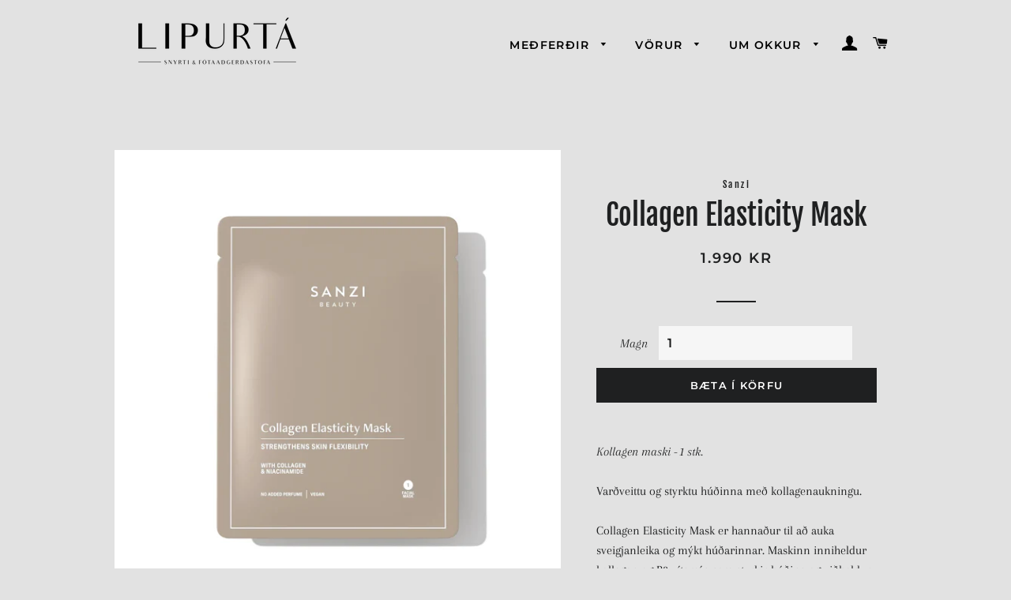

--- FILE ---
content_type: text/html; charset=utf-8
request_url: https://www.lipurta.is/products/collagen-elasticity-mask
body_size: 18185
content:
<!doctype html>
<html class="no-js" lang="is">
<head>

  <!-- Basic page needs ================================================== -->
  <meta charset="utf-8">
  <meta http-equiv="X-UA-Compatible" content="IE=edge,chrome=1">

  
    <link rel="shortcut icon" href="//www.lipurta.is/cdn/shop/files/LIPURTAI__LOGO002_32x32.png?v=1644859026" type="image/png" />
  

  <!-- Title and description ================================================== -->
  <title>
  Collagen Elasticity Mask &ndash; lipurtaa
  </title>

  
  <meta name="description" content="Kollagen maski - 1 stk. Varðveittu og styrktu húðinna með kollagenaukningu. Collagen Elasticity Mask er hannaður til að auka sveigjanleika og mýkt húðarinnar. Maskinn inniheldur kollagen og B3 vítamín sem styrkir húðina og viðheldur unglegu útliti. Collagen Elasticity Mask er einnig ríkur af vítamínum og andoxunarefnum">
  

  <!-- Helpers ================================================== -->
  <!-- /snippets/social-meta-tags.liquid -->




<meta property="og:site_name" content="lipurtaa">
<meta property="og:url" content="https://www.lipurta.is/products/collagen-elasticity-mask">
<meta property="og:title" content="Collagen Elasticity Mask">
<meta property="og:type" content="product">
<meta property="og:description" content="Kollagen maski - 1 stk. Varðveittu og styrktu húðinna með kollagenaukningu. Collagen Elasticity Mask er hannaður til að auka sveigjanleika og mýkt húðarinnar. Maskinn inniheldur kollagen og B3 vítamín sem styrkir húðina og viðheldur unglegu útliti. Collagen Elasticity Mask er einnig ríkur af vítamínum og andoxunarefnum">

  <meta property="og:price:amount" content="1,990">
  <meta property="og:price:currency" content="ISK">

<meta property="og:image" content="http://www.lipurta.is/cdn/shop/files/COLLAGEN_ELASTICITY_MASK_jpg_1200x1200.webp?v=1769117047"><meta property="og:image" content="http://www.lipurta.is/cdn/shop/files/Screenshot2022-05-19at13.27.17_1200x1200.png?v=1769117047">
<meta property="og:image:secure_url" content="https://www.lipurta.is/cdn/shop/files/COLLAGEN_ELASTICITY_MASK_jpg_1200x1200.webp?v=1769117047"><meta property="og:image:secure_url" content="https://www.lipurta.is/cdn/shop/files/Screenshot2022-05-19at13.27.17_1200x1200.png?v=1769117047">


<meta name="twitter:card" content="summary_large_image">
<meta name="twitter:title" content="Collagen Elasticity Mask">
<meta name="twitter:description" content="Kollagen maski - 1 stk. Varðveittu og styrktu húðinna með kollagenaukningu. Collagen Elasticity Mask er hannaður til að auka sveigjanleika og mýkt húðarinnar. Maskinn inniheldur kollagen og B3 vítamín sem styrkir húðina og viðheldur unglegu útliti. Collagen Elasticity Mask er einnig ríkur af vítamínum og andoxunarefnum">

  <link rel="canonical" href="https://www.lipurta.is/products/collagen-elasticity-mask">
  <meta name="viewport" content="width=device-width,initial-scale=1,shrink-to-fit=no">
  <meta name="theme-color" content="#1f2021">
  <style data-shopify>
  :root {
    --color-body-text: #1f2021;
    --color-body: #e2e2e2;
  }
</style>


  <!-- CSS ================================================== -->
  <link href="//www.lipurta.is/cdn/shop/t/3/assets/timber.scss.css?v=9621718221358288171762516896" rel="stylesheet" type="text/css" media="all" />
  <link href="//www.lipurta.is/cdn/shop/t/3/assets/theme.scss.css?v=18043796246313409671762516896" rel="stylesheet" type="text/css" media="all" />

  <!-- Sections ================================================== -->
  <script>
    window.theme = window.theme || {};
    theme.strings = {
      zoomClose: "",
      zoomPrev: "",
      zoomNext: "",
      moneyFormat: "{{amount_no_decimals}} kr",
      addressError: "",
      addressNoResults: "",
      addressQueryLimit: "",
      authError: "",
      cartEmpty: "Karfan þín er tóm",
      cartCookie: "",
      cartSavings: "",
      productSlideLabel: ""
    };
    theme.settings = {
      cartType: "page",
      gridType: null
    };</script>

  <script src="//www.lipurta.is/cdn/shop/t/3/assets/jquery-2.2.3.min.js?v=58211863146907186831644268000" type="text/javascript"></script>

  <script src="//www.lipurta.is/cdn/shop/t/3/assets/lazysizes.min.js?v=155223123402716617051644268000" async="async"></script>

  <script src="//www.lipurta.is/cdn/shop/t/3/assets/theme.js?v=65529078462347578181649508247" defer="defer"></script>

  <!-- Header hook for plugins ================================================== -->
  <script>window.performance && window.performance.mark && window.performance.mark('shopify.content_for_header.start');</script><meta id="shopify-digital-wallet" name="shopify-digital-wallet" content="/62666440959/digital_wallets/dialog">
<link rel="alternate" type="application/json+oembed" href="https://www.lipurta.is/products/collagen-elasticity-mask.oembed">
<script async="async" src="/checkouts/internal/preloads.js?locale=is-IS"></script>
<script id="shopify-features" type="application/json">{"accessToken":"a6339ba19d1a61ccdf1096491138a197","betas":["rich-media-storefront-analytics"],"domain":"www.lipurta.is","predictiveSearch":true,"shopId":62666440959,"locale":"en"}</script>
<script>var Shopify = Shopify || {};
Shopify.shop = "lipurtaa.myshopify.com";
Shopify.locale = "is";
Shopify.currency = {"active":"ISK","rate":"1.0"};
Shopify.country = "IS";
Shopify.theme = {"name":"Brooklyn","id":130703098111,"schema_name":"Brooklyn","schema_version":"17.7.1","theme_store_id":730,"role":"main"};
Shopify.theme.handle = "null";
Shopify.theme.style = {"id":null,"handle":null};
Shopify.cdnHost = "www.lipurta.is/cdn";
Shopify.routes = Shopify.routes || {};
Shopify.routes.root = "/";</script>
<script type="module">!function(o){(o.Shopify=o.Shopify||{}).modules=!0}(window);</script>
<script>!function(o){function n(){var o=[];function n(){o.push(Array.prototype.slice.apply(arguments))}return n.q=o,n}var t=o.Shopify=o.Shopify||{};t.loadFeatures=n(),t.autoloadFeatures=n()}(window);</script>
<script id="shop-js-analytics" type="application/json">{"pageType":"product"}</script>
<script defer="defer" async type="module" src="//www.lipurta.is/cdn/shopifycloud/shop-js/modules/v2/client.init-shop-cart-sync_BN7fPSNr.en.esm.js"></script>
<script defer="defer" async type="module" src="//www.lipurta.is/cdn/shopifycloud/shop-js/modules/v2/chunk.common_Cbph3Kss.esm.js"></script>
<script defer="defer" async type="module" src="//www.lipurta.is/cdn/shopifycloud/shop-js/modules/v2/chunk.modal_DKumMAJ1.esm.js"></script>
<script type="module">
  await import("//www.lipurta.is/cdn/shopifycloud/shop-js/modules/v2/client.init-shop-cart-sync_BN7fPSNr.en.esm.js");
await import("//www.lipurta.is/cdn/shopifycloud/shop-js/modules/v2/chunk.common_Cbph3Kss.esm.js");
await import("//www.lipurta.is/cdn/shopifycloud/shop-js/modules/v2/chunk.modal_DKumMAJ1.esm.js");

  window.Shopify.SignInWithShop?.initShopCartSync?.({"fedCMEnabled":true,"windoidEnabled":true});

</script>
<script>(function() {
  var isLoaded = false;
  function asyncLoad() {
    if (isLoaded) return;
    isLoaded = true;
    var urls = ["\/\/cdn.shopify.com\/proxy\/d5aadc506deb2cfc341e8bbe7f4c13c8cae8269ff677af7b741ea108e76cefc0\/bucket.useifsapp.com\/theme-files-min\/js\/ifs-script-tag-min.js?v=2\u0026shop=lipurtaa.myshopify.com\u0026sp-cache-control=cHVibGljLCBtYXgtYWdlPTkwMA"];
    for (var i = 0; i < urls.length; i++) {
      var s = document.createElement('script');
      s.type = 'text/javascript';
      s.async = true;
      s.src = urls[i];
      var x = document.getElementsByTagName('script')[0];
      x.parentNode.insertBefore(s, x);
    }
  };
  if(window.attachEvent) {
    window.attachEvent('onload', asyncLoad);
  } else {
    window.addEventListener('load', asyncLoad, false);
  }
})();</script>
<script id="__st">var __st={"a":62666440959,"offset":0,"reqid":"cd876f9a-1c1e-43af-81ad-cb5badab6adf-1769731497","pageurl":"www.lipurta.is\/products\/collagen-elasticity-mask","u":"9f0e6b365b95","p":"product","rtyp":"product","rid":9346711945471};</script>
<script>window.ShopifyPaypalV4VisibilityTracking = true;</script>
<script id="captcha-bootstrap">!function(){'use strict';const t='contact',e='account',n='new_comment',o=[[t,t],['blogs',n],['comments',n],[t,'customer']],c=[[e,'customer_login'],[e,'guest_login'],[e,'recover_customer_password'],[e,'create_customer']],r=t=>t.map((([t,e])=>`form[action*='/${t}']:not([data-nocaptcha='true']) input[name='form_type'][value='${e}']`)).join(','),a=t=>()=>t?[...document.querySelectorAll(t)].map((t=>t.form)):[];function s(){const t=[...o],e=r(t);return a(e)}const i='password',u='form_key',d=['recaptcha-v3-token','g-recaptcha-response','h-captcha-response',i],f=()=>{try{return window.sessionStorage}catch{return}},m='__shopify_v',_=t=>t.elements[u];function p(t,e,n=!1){try{const o=window.sessionStorage,c=JSON.parse(o.getItem(e)),{data:r}=function(t){const{data:e,action:n}=t;return t[m]||n?{data:e,action:n}:{data:t,action:n}}(c);for(const[e,n]of Object.entries(r))t.elements[e]&&(t.elements[e].value=n);n&&o.removeItem(e)}catch(o){console.error('form repopulation failed',{error:o})}}const l='form_type',E='cptcha';function T(t){t.dataset[E]=!0}const w=window,h=w.document,L='Shopify',v='ce_forms',y='captcha';let A=!1;((t,e)=>{const n=(g='f06e6c50-85a8-45c8-87d0-21a2b65856fe',I='https://cdn.shopify.com/shopifycloud/storefront-forms-hcaptcha/ce_storefront_forms_captcha_hcaptcha.v1.5.2.iife.js',D={infoText:'Protected by hCaptcha',privacyText:'Privacy',termsText:'Terms'},(t,e,n)=>{const o=w[L][v],c=o.bindForm;if(c)return c(t,g,e,D).then(n);var r;o.q.push([[t,g,e,D],n]),r=I,A||(h.body.append(Object.assign(h.createElement('script'),{id:'captcha-provider',async:!0,src:r})),A=!0)});var g,I,D;w[L]=w[L]||{},w[L][v]=w[L][v]||{},w[L][v].q=[],w[L][y]=w[L][y]||{},w[L][y].protect=function(t,e){n(t,void 0,e),T(t)},Object.freeze(w[L][y]),function(t,e,n,w,h,L){const[v,y,A,g]=function(t,e,n){const i=e?o:[],u=t?c:[],d=[...i,...u],f=r(d),m=r(i),_=r(d.filter((([t,e])=>n.includes(e))));return[a(f),a(m),a(_),s()]}(w,h,L),I=t=>{const e=t.target;return e instanceof HTMLFormElement?e:e&&e.form},D=t=>v().includes(t);t.addEventListener('submit',(t=>{const e=I(t);if(!e)return;const n=D(e)&&!e.dataset.hcaptchaBound&&!e.dataset.recaptchaBound,o=_(e),c=g().includes(e)&&(!o||!o.value);(n||c)&&t.preventDefault(),c&&!n&&(function(t){try{if(!f())return;!function(t){const e=f();if(!e)return;const n=_(t);if(!n)return;const o=n.value;o&&e.removeItem(o)}(t);const e=Array.from(Array(32),(()=>Math.random().toString(36)[2])).join('');!function(t,e){_(t)||t.append(Object.assign(document.createElement('input'),{type:'hidden',name:u})),t.elements[u].value=e}(t,e),function(t,e){const n=f();if(!n)return;const o=[...t.querySelectorAll(`input[type='${i}']`)].map((({name:t})=>t)),c=[...d,...o],r={};for(const[a,s]of new FormData(t).entries())c.includes(a)||(r[a]=s);n.setItem(e,JSON.stringify({[m]:1,action:t.action,data:r}))}(t,e)}catch(e){console.error('failed to persist form',e)}}(e),e.submit())}));const S=(t,e)=>{t&&!t.dataset[E]&&(n(t,e.some((e=>e===t))),T(t))};for(const o of['focusin','change'])t.addEventListener(o,(t=>{const e=I(t);D(e)&&S(e,y())}));const B=e.get('form_key'),M=e.get(l),P=B&&M;t.addEventListener('DOMContentLoaded',(()=>{const t=y();if(P)for(const e of t)e.elements[l].value===M&&p(e,B);[...new Set([...A(),...v().filter((t=>'true'===t.dataset.shopifyCaptcha))])].forEach((e=>S(e,t)))}))}(h,new URLSearchParams(w.location.search),n,t,e,['guest_login'])})(!0,!0)}();</script>
<script integrity="sha256-4kQ18oKyAcykRKYeNunJcIwy7WH5gtpwJnB7kiuLZ1E=" data-source-attribution="shopify.loadfeatures" defer="defer" src="//www.lipurta.is/cdn/shopifycloud/storefront/assets/storefront/load_feature-a0a9edcb.js" crossorigin="anonymous"></script>
<script data-source-attribution="shopify.dynamic_checkout.dynamic.init">var Shopify=Shopify||{};Shopify.PaymentButton=Shopify.PaymentButton||{isStorefrontPortableWallets:!0,init:function(){window.Shopify.PaymentButton.init=function(){};var t=document.createElement("script");t.src="https://www.lipurta.is/cdn/shopifycloud/portable-wallets/latest/portable-wallets.en.js",t.type="module",document.head.appendChild(t)}};
</script>
<script data-source-attribution="shopify.dynamic_checkout.buyer_consent">
  function portableWalletsHideBuyerConsent(e){var t=document.getElementById("shopify-buyer-consent"),n=document.getElementById("shopify-subscription-policy-button");t&&n&&(t.classList.add("hidden"),t.setAttribute("aria-hidden","true"),n.removeEventListener("click",e))}function portableWalletsShowBuyerConsent(e){var t=document.getElementById("shopify-buyer-consent"),n=document.getElementById("shopify-subscription-policy-button");t&&n&&(t.classList.remove("hidden"),t.removeAttribute("aria-hidden"),n.addEventListener("click",e))}window.Shopify?.PaymentButton&&(window.Shopify.PaymentButton.hideBuyerConsent=portableWalletsHideBuyerConsent,window.Shopify.PaymentButton.showBuyerConsent=portableWalletsShowBuyerConsent);
</script>
<script data-source-attribution="shopify.dynamic_checkout.cart.bootstrap">document.addEventListener("DOMContentLoaded",(function(){function t(){return document.querySelector("shopify-accelerated-checkout-cart, shopify-accelerated-checkout")}if(t())Shopify.PaymentButton.init();else{new MutationObserver((function(e,n){t()&&(Shopify.PaymentButton.init(),n.disconnect())})).observe(document.body,{childList:!0,subtree:!0})}}));
</script>

<script>window.performance && window.performance.mark && window.performance.mark('shopify.content_for_header.end');</script>

  <script src="//www.lipurta.is/cdn/shop/t/3/assets/modernizr.min.js?v=21391054748206432451644268001" type="text/javascript"></script>

  
  

<link href="https://monorail-edge.shopifysvc.com" rel="dns-prefetch">
<script>(function(){if ("sendBeacon" in navigator && "performance" in window) {try {var session_token_from_headers = performance.getEntriesByType('navigation')[0].serverTiming.find(x => x.name == '_s').description;} catch {var session_token_from_headers = undefined;}var session_cookie_matches = document.cookie.match(/_shopify_s=([^;]*)/);var session_token_from_cookie = session_cookie_matches && session_cookie_matches.length === 2 ? session_cookie_matches[1] : "";var session_token = session_token_from_headers || session_token_from_cookie || "";function handle_abandonment_event(e) {var entries = performance.getEntries().filter(function(entry) {return /monorail-edge.shopifysvc.com/.test(entry.name);});if (!window.abandonment_tracked && entries.length === 0) {window.abandonment_tracked = true;var currentMs = Date.now();var navigation_start = performance.timing.navigationStart;var payload = {shop_id: 62666440959,url: window.location.href,navigation_start,duration: currentMs - navigation_start,session_token,page_type: "product"};window.navigator.sendBeacon("https://monorail-edge.shopifysvc.com/v1/produce", JSON.stringify({schema_id: "online_store_buyer_site_abandonment/1.1",payload: payload,metadata: {event_created_at_ms: currentMs,event_sent_at_ms: currentMs}}));}}window.addEventListener('pagehide', handle_abandonment_event);}}());</script>
<script id="web-pixels-manager-setup">(function e(e,d,r,n,o){if(void 0===o&&(o={}),!Boolean(null===(a=null===(i=window.Shopify)||void 0===i?void 0:i.analytics)||void 0===a?void 0:a.replayQueue)){var i,a;window.Shopify=window.Shopify||{};var t=window.Shopify;t.analytics=t.analytics||{};var s=t.analytics;s.replayQueue=[],s.publish=function(e,d,r){return s.replayQueue.push([e,d,r]),!0};try{self.performance.mark("wpm:start")}catch(e){}var l=function(){var e={modern:/Edge?\/(1{2}[4-9]|1[2-9]\d|[2-9]\d{2}|\d{4,})\.\d+(\.\d+|)|Firefox\/(1{2}[4-9]|1[2-9]\d|[2-9]\d{2}|\d{4,})\.\d+(\.\d+|)|Chrom(ium|e)\/(9{2}|\d{3,})\.\d+(\.\d+|)|(Maci|X1{2}).+ Version\/(15\.\d+|(1[6-9]|[2-9]\d|\d{3,})\.\d+)([,.]\d+|)( \(\w+\)|)( Mobile\/\w+|) Safari\/|Chrome.+OPR\/(9{2}|\d{3,})\.\d+\.\d+|(CPU[ +]OS|iPhone[ +]OS|CPU[ +]iPhone|CPU IPhone OS|CPU iPad OS)[ +]+(15[._]\d+|(1[6-9]|[2-9]\d|\d{3,})[._]\d+)([._]\d+|)|Android:?[ /-](13[3-9]|1[4-9]\d|[2-9]\d{2}|\d{4,})(\.\d+|)(\.\d+|)|Android.+Firefox\/(13[5-9]|1[4-9]\d|[2-9]\d{2}|\d{4,})\.\d+(\.\d+|)|Android.+Chrom(ium|e)\/(13[3-9]|1[4-9]\d|[2-9]\d{2}|\d{4,})\.\d+(\.\d+|)|SamsungBrowser\/([2-9]\d|\d{3,})\.\d+/,legacy:/Edge?\/(1[6-9]|[2-9]\d|\d{3,})\.\d+(\.\d+|)|Firefox\/(5[4-9]|[6-9]\d|\d{3,})\.\d+(\.\d+|)|Chrom(ium|e)\/(5[1-9]|[6-9]\d|\d{3,})\.\d+(\.\d+|)([\d.]+$|.*Safari\/(?![\d.]+ Edge\/[\d.]+$))|(Maci|X1{2}).+ Version\/(10\.\d+|(1[1-9]|[2-9]\d|\d{3,})\.\d+)([,.]\d+|)( \(\w+\)|)( Mobile\/\w+|) Safari\/|Chrome.+OPR\/(3[89]|[4-9]\d|\d{3,})\.\d+\.\d+|(CPU[ +]OS|iPhone[ +]OS|CPU[ +]iPhone|CPU IPhone OS|CPU iPad OS)[ +]+(10[._]\d+|(1[1-9]|[2-9]\d|\d{3,})[._]\d+)([._]\d+|)|Android:?[ /-](13[3-9]|1[4-9]\d|[2-9]\d{2}|\d{4,})(\.\d+|)(\.\d+|)|Mobile Safari.+OPR\/([89]\d|\d{3,})\.\d+\.\d+|Android.+Firefox\/(13[5-9]|1[4-9]\d|[2-9]\d{2}|\d{4,})\.\d+(\.\d+|)|Android.+Chrom(ium|e)\/(13[3-9]|1[4-9]\d|[2-9]\d{2}|\d{4,})\.\d+(\.\d+|)|Android.+(UC? ?Browser|UCWEB|U3)[ /]?(15\.([5-9]|\d{2,})|(1[6-9]|[2-9]\d|\d{3,})\.\d+)\.\d+|SamsungBrowser\/(5\.\d+|([6-9]|\d{2,})\.\d+)|Android.+MQ{2}Browser\/(14(\.(9|\d{2,})|)|(1[5-9]|[2-9]\d|\d{3,})(\.\d+|))(\.\d+|)|K[Aa][Ii]OS\/(3\.\d+|([4-9]|\d{2,})\.\d+)(\.\d+|)/},d=e.modern,r=e.legacy,n=navigator.userAgent;return n.match(d)?"modern":n.match(r)?"legacy":"unknown"}(),u="modern"===l?"modern":"legacy",c=(null!=n?n:{modern:"",legacy:""})[u],f=function(e){return[e.baseUrl,"/wpm","/b",e.hashVersion,"modern"===e.buildTarget?"m":"l",".js"].join("")}({baseUrl:d,hashVersion:r,buildTarget:u}),m=function(e){var d=e.version,r=e.bundleTarget,n=e.surface,o=e.pageUrl,i=e.monorailEndpoint;return{emit:function(e){var a=e.status,t=e.errorMsg,s=(new Date).getTime(),l=JSON.stringify({metadata:{event_sent_at_ms:s},events:[{schema_id:"web_pixels_manager_load/3.1",payload:{version:d,bundle_target:r,page_url:o,status:a,surface:n,error_msg:t},metadata:{event_created_at_ms:s}}]});if(!i)return console&&console.warn&&console.warn("[Web Pixels Manager] No Monorail endpoint provided, skipping logging."),!1;try{return self.navigator.sendBeacon.bind(self.navigator)(i,l)}catch(e){}var u=new XMLHttpRequest;try{return u.open("POST",i,!0),u.setRequestHeader("Content-Type","text/plain"),u.send(l),!0}catch(e){return console&&console.warn&&console.warn("[Web Pixels Manager] Got an unhandled error while logging to Monorail."),!1}}}}({version:r,bundleTarget:l,surface:e.surface,pageUrl:self.location.href,monorailEndpoint:e.monorailEndpoint});try{o.browserTarget=l,function(e){var d=e.src,r=e.async,n=void 0===r||r,o=e.onload,i=e.onerror,a=e.sri,t=e.scriptDataAttributes,s=void 0===t?{}:t,l=document.createElement("script"),u=document.querySelector("head"),c=document.querySelector("body");if(l.async=n,l.src=d,a&&(l.integrity=a,l.crossOrigin="anonymous"),s)for(var f in s)if(Object.prototype.hasOwnProperty.call(s,f))try{l.dataset[f]=s[f]}catch(e){}if(o&&l.addEventListener("load",o),i&&l.addEventListener("error",i),u)u.appendChild(l);else{if(!c)throw new Error("Did not find a head or body element to append the script");c.appendChild(l)}}({src:f,async:!0,onload:function(){if(!function(){var e,d;return Boolean(null===(d=null===(e=window.Shopify)||void 0===e?void 0:e.analytics)||void 0===d?void 0:d.initialized)}()){var d=window.webPixelsManager.init(e)||void 0;if(d){var r=window.Shopify.analytics;r.replayQueue.forEach((function(e){var r=e[0],n=e[1],o=e[2];d.publishCustomEvent(r,n,o)})),r.replayQueue=[],r.publish=d.publishCustomEvent,r.visitor=d.visitor,r.initialized=!0}}},onerror:function(){return m.emit({status:"failed",errorMsg:"".concat(f," has failed to load")})},sri:function(e){var d=/^sha384-[A-Za-z0-9+/=]+$/;return"string"==typeof e&&d.test(e)}(c)?c:"",scriptDataAttributes:o}),m.emit({status:"loading"})}catch(e){m.emit({status:"failed",errorMsg:(null==e?void 0:e.message)||"Unknown error"})}}})({shopId: 62666440959,storefrontBaseUrl: "https://www.lipurta.is",extensionsBaseUrl: "https://extensions.shopifycdn.com/cdn/shopifycloud/web-pixels-manager",monorailEndpoint: "https://monorail-edge.shopifysvc.com/unstable/produce_batch",surface: "storefront-renderer",enabledBetaFlags: ["2dca8a86"],webPixelsConfigList: [{"id":"shopify-app-pixel","configuration":"{}","eventPayloadVersion":"v1","runtimeContext":"STRICT","scriptVersion":"0450","apiClientId":"shopify-pixel","type":"APP","privacyPurposes":["ANALYTICS","MARKETING"]},{"id":"shopify-custom-pixel","eventPayloadVersion":"v1","runtimeContext":"LAX","scriptVersion":"0450","apiClientId":"shopify-pixel","type":"CUSTOM","privacyPurposes":["ANALYTICS","MARKETING"]}],isMerchantRequest: false,initData: {"shop":{"name":"lipurtaa","paymentSettings":{"currencyCode":"ISK"},"myshopifyDomain":"lipurtaa.myshopify.com","countryCode":"IS","storefrontUrl":"https:\/\/www.lipurta.is"},"customer":null,"cart":null,"checkout":null,"productVariants":[{"price":{"amount":1990.0,"currencyCode":"ISK"},"product":{"title":"Collagen Elasticity Mask","vendor":"Sanzi","id":"9346711945471","untranslatedTitle":"Collagen Elasticity Mask","url":"\/products\/collagen-elasticity-mask","type":""},"id":"48089877709055","image":{"src":"\/\/www.lipurta.is\/cdn\/shop\/files\/COLLAGEN_ELASTICITY_MASK_jpg.webp?v=1769117047"},"sku":"7128","title":"Default Title","untranslatedTitle":"Default Title"}],"purchasingCompany":null},},"https://www.lipurta.is/cdn","1d2a099fw23dfb22ep557258f5m7a2edbae",{"modern":"","legacy":""},{"shopId":"62666440959","storefrontBaseUrl":"https:\/\/www.lipurta.is","extensionBaseUrl":"https:\/\/extensions.shopifycdn.com\/cdn\/shopifycloud\/web-pixels-manager","surface":"storefront-renderer","enabledBetaFlags":"[\"2dca8a86\"]","isMerchantRequest":"false","hashVersion":"1d2a099fw23dfb22ep557258f5m7a2edbae","publish":"custom","events":"[[\"page_viewed\",{}],[\"product_viewed\",{\"productVariant\":{\"price\":{\"amount\":1990.0,\"currencyCode\":\"ISK\"},\"product\":{\"title\":\"Collagen Elasticity Mask\",\"vendor\":\"Sanzi\",\"id\":\"9346711945471\",\"untranslatedTitle\":\"Collagen Elasticity Mask\",\"url\":\"\/products\/collagen-elasticity-mask\",\"type\":\"\"},\"id\":\"48089877709055\",\"image\":{\"src\":\"\/\/www.lipurta.is\/cdn\/shop\/files\/COLLAGEN_ELASTICITY_MASK_jpg.webp?v=1769117047\"},\"sku\":\"7128\",\"title\":\"Default Title\",\"untranslatedTitle\":\"Default Title\"}}]]"});</script><script>
  window.ShopifyAnalytics = window.ShopifyAnalytics || {};
  window.ShopifyAnalytics.meta = window.ShopifyAnalytics.meta || {};
  window.ShopifyAnalytics.meta.currency = 'ISK';
  var meta = {"product":{"id":9346711945471,"gid":"gid:\/\/shopify\/Product\/9346711945471","vendor":"Sanzi","type":"","handle":"collagen-elasticity-mask","variants":[{"id":48089877709055,"price":199000,"name":"Collagen Elasticity Mask","public_title":null,"sku":"7128"}],"remote":false},"page":{"pageType":"product","resourceType":"product","resourceId":9346711945471,"requestId":"cd876f9a-1c1e-43af-81ad-cb5badab6adf-1769731497"}};
  for (var attr in meta) {
    window.ShopifyAnalytics.meta[attr] = meta[attr];
  }
</script>
<script class="analytics">
  (function () {
    var customDocumentWrite = function(content) {
      var jquery = null;

      if (window.jQuery) {
        jquery = window.jQuery;
      } else if (window.Checkout && window.Checkout.$) {
        jquery = window.Checkout.$;
      }

      if (jquery) {
        jquery('body').append(content);
      }
    };

    var hasLoggedConversion = function(token) {
      if (token) {
        return document.cookie.indexOf('loggedConversion=' + token) !== -1;
      }
      return false;
    }

    var setCookieIfConversion = function(token) {
      if (token) {
        var twoMonthsFromNow = new Date(Date.now());
        twoMonthsFromNow.setMonth(twoMonthsFromNow.getMonth() + 2);

        document.cookie = 'loggedConversion=' + token + '; expires=' + twoMonthsFromNow;
      }
    }

    var trekkie = window.ShopifyAnalytics.lib = window.trekkie = window.trekkie || [];
    if (trekkie.integrations) {
      return;
    }
    trekkie.methods = [
      'identify',
      'page',
      'ready',
      'track',
      'trackForm',
      'trackLink'
    ];
    trekkie.factory = function(method) {
      return function() {
        var args = Array.prototype.slice.call(arguments);
        args.unshift(method);
        trekkie.push(args);
        return trekkie;
      };
    };
    for (var i = 0; i < trekkie.methods.length; i++) {
      var key = trekkie.methods[i];
      trekkie[key] = trekkie.factory(key);
    }
    trekkie.load = function(config) {
      trekkie.config = config || {};
      trekkie.config.initialDocumentCookie = document.cookie;
      var first = document.getElementsByTagName('script')[0];
      var script = document.createElement('script');
      script.type = 'text/javascript';
      script.onerror = function(e) {
        var scriptFallback = document.createElement('script');
        scriptFallback.type = 'text/javascript';
        scriptFallback.onerror = function(error) {
                var Monorail = {
      produce: function produce(monorailDomain, schemaId, payload) {
        var currentMs = new Date().getTime();
        var event = {
          schema_id: schemaId,
          payload: payload,
          metadata: {
            event_created_at_ms: currentMs,
            event_sent_at_ms: currentMs
          }
        };
        return Monorail.sendRequest("https://" + monorailDomain + "/v1/produce", JSON.stringify(event));
      },
      sendRequest: function sendRequest(endpointUrl, payload) {
        // Try the sendBeacon API
        if (window && window.navigator && typeof window.navigator.sendBeacon === 'function' && typeof window.Blob === 'function' && !Monorail.isIos12()) {
          var blobData = new window.Blob([payload], {
            type: 'text/plain'
          });

          if (window.navigator.sendBeacon(endpointUrl, blobData)) {
            return true;
          } // sendBeacon was not successful

        } // XHR beacon

        var xhr = new XMLHttpRequest();

        try {
          xhr.open('POST', endpointUrl);
          xhr.setRequestHeader('Content-Type', 'text/plain');
          xhr.send(payload);
        } catch (e) {
          console.log(e);
        }

        return false;
      },
      isIos12: function isIos12() {
        return window.navigator.userAgent.lastIndexOf('iPhone; CPU iPhone OS 12_') !== -1 || window.navigator.userAgent.lastIndexOf('iPad; CPU OS 12_') !== -1;
      }
    };
    Monorail.produce('monorail-edge.shopifysvc.com',
      'trekkie_storefront_load_errors/1.1',
      {shop_id: 62666440959,
      theme_id: 130703098111,
      app_name: "storefront",
      context_url: window.location.href,
      source_url: "//www.lipurta.is/cdn/s/trekkie.storefront.c59ea00e0474b293ae6629561379568a2d7c4bba.min.js"});

        };
        scriptFallback.async = true;
        scriptFallback.src = '//www.lipurta.is/cdn/s/trekkie.storefront.c59ea00e0474b293ae6629561379568a2d7c4bba.min.js';
        first.parentNode.insertBefore(scriptFallback, first);
      };
      script.async = true;
      script.src = '//www.lipurta.is/cdn/s/trekkie.storefront.c59ea00e0474b293ae6629561379568a2d7c4bba.min.js';
      first.parentNode.insertBefore(script, first);
    };
    trekkie.load(
      {"Trekkie":{"appName":"storefront","development":false,"defaultAttributes":{"shopId":62666440959,"isMerchantRequest":null,"themeId":130703098111,"themeCityHash":"2496488761893433320","contentLanguage":"is","currency":"ISK","eventMetadataId":"a603f963-a262-4298-9110-1bff65bb439b"},"isServerSideCookieWritingEnabled":true,"monorailRegion":"shop_domain","enabledBetaFlags":["65f19447","b5387b81"]},"Session Attribution":{},"S2S":{"facebookCapiEnabled":false,"source":"trekkie-storefront-renderer","apiClientId":580111}}
    );

    var loaded = false;
    trekkie.ready(function() {
      if (loaded) return;
      loaded = true;

      window.ShopifyAnalytics.lib = window.trekkie;

      var originalDocumentWrite = document.write;
      document.write = customDocumentWrite;
      try { window.ShopifyAnalytics.merchantGoogleAnalytics.call(this); } catch(error) {};
      document.write = originalDocumentWrite;

      window.ShopifyAnalytics.lib.page(null,{"pageType":"product","resourceType":"product","resourceId":9346711945471,"requestId":"cd876f9a-1c1e-43af-81ad-cb5badab6adf-1769731497","shopifyEmitted":true});

      var match = window.location.pathname.match(/checkouts\/(.+)\/(thank_you|post_purchase)/)
      var token = match? match[1]: undefined;
      if (!hasLoggedConversion(token)) {
        setCookieIfConversion(token);
        window.ShopifyAnalytics.lib.track("Viewed Product",{"currency":"ISK","variantId":48089877709055,"productId":9346711945471,"productGid":"gid:\/\/shopify\/Product\/9346711945471","name":"Collagen Elasticity Mask","price":"1990","sku":"7128","brand":"Sanzi","variant":null,"category":"","nonInteraction":true,"remote":false},undefined,undefined,{"shopifyEmitted":true});
      window.ShopifyAnalytics.lib.track("monorail:\/\/trekkie_storefront_viewed_product\/1.1",{"currency":"ISK","variantId":48089877709055,"productId":9346711945471,"productGid":"gid:\/\/shopify\/Product\/9346711945471","name":"Collagen Elasticity Mask","price":"1990","sku":"7128","brand":"Sanzi","variant":null,"category":"","nonInteraction":true,"remote":false,"referer":"https:\/\/www.lipurta.is\/products\/collagen-elasticity-mask"});
      }
    });


        var eventsListenerScript = document.createElement('script');
        eventsListenerScript.async = true;
        eventsListenerScript.src = "//www.lipurta.is/cdn/shopifycloud/storefront/assets/shop_events_listener-3da45d37.js";
        document.getElementsByTagName('head')[0].appendChild(eventsListenerScript);

})();</script>
<script
  defer
  src="https://www.lipurta.is/cdn/shopifycloud/perf-kit/shopify-perf-kit-3.1.0.min.js"
  data-application="storefront-renderer"
  data-shop-id="62666440959"
  data-render-region="gcp-us-east1"
  data-page-type="product"
  data-theme-instance-id="130703098111"
  data-theme-name="Brooklyn"
  data-theme-version="17.7.1"
  data-monorail-region="shop_domain"
  data-resource-timing-sampling-rate="10"
  data-shs="true"
  data-shs-beacon="true"
  data-shs-export-with-fetch="true"
  data-shs-logs-sample-rate="1"
  data-shs-beacon-endpoint="https://www.lipurta.is/api/collect"
></script>
</head>


<body id="collagen-elasticity-mask" class="template-product">

  <div id="shopify-section-header" class="shopify-section"><style data-shopify>.header-wrapper .site-nav__link,
  .header-wrapper .site-header__logo a,
  .header-wrapper .site-nav__dropdown-link,
  .header-wrapper .site-nav--has-dropdown > a.nav-focus,
  .header-wrapper .site-nav--has-dropdown.nav-hover > a,
  .header-wrapper .site-nav--has-dropdown:hover > a {
    color: #000000;
  }

  .header-wrapper .site-header__logo a:hover,
  .header-wrapper .site-header__logo a:focus,
  .header-wrapper .site-nav__link:hover,
  .header-wrapper .site-nav__link:focus,
  .header-wrapper .site-nav--has-dropdown a:hover,
  .header-wrapper .site-nav--has-dropdown > a.nav-focus:hover,
  .header-wrapper .site-nav--has-dropdown > a.nav-focus:focus,
  .header-wrapper .site-nav--has-dropdown .site-nav__link:hover,
  .header-wrapper .site-nav--has-dropdown .site-nav__link:focus,
  .header-wrapper .site-nav--has-dropdown.nav-hover > a:hover,
  .header-wrapper .site-nav__dropdown a:focus {
    color: rgba(0, 0, 0, 0.75);
  }

  .header-wrapper .burger-icon,
  .header-wrapper .site-nav--has-dropdown:hover > a:before,
  .header-wrapper .site-nav--has-dropdown > a.nav-focus:before,
  .header-wrapper .site-nav--has-dropdown.nav-hover > a:before {
    background: #000000;
  }

  .header-wrapper .site-nav__link:hover .burger-icon {
    background: rgba(0, 0, 0, 0.75);
  }

  .site-header__logo img {
    max-width: 260px;
  }

  @media screen and (max-width: 768px) {
    .site-header__logo img {
      max-width: 100%;
    }
  }</style><div data-section-id="header" data-section-type="header-section" data-template="product">
  <div id="NavDrawer" class="drawer drawer--left">
      <div class="drawer__inner drawer-left__inner">

    
      <!-- /snippets/search-bar.liquid -->





<form action="/search" method="get" class="input-group search-bar search-bar--drawer" role="search">
  
  <input type="search" name="q" value="" placeholder="" class="input-group-field" aria-label="">
  <span class="input-group-btn">
    <button type="submit" class="btn--secondary icon-fallback-text">
      <span class="icon icon-search" aria-hidden="true"></span>
      <span class="fallback-text"></span>
    </button>
  </span>
</form>

    

    <ul class="mobile-nav">
      
        
          <li class="mobile-nav__item">
            <div class="mobile-nav__has-sublist">
              <a
                href="/pages/medferdir"
                class="mobile-nav__link"
                id="Label-1"
                >Meðferðir</a>
              <div class="mobile-nav__toggle">
                <button type="button" class="mobile-nav__toggle-btn icon-fallback-text" aria-controls="Linklist-1" aria-expanded="false">
                  <span class="icon-fallback-text mobile-nav__toggle-open">
                    <span class="icon icon-plus" aria-hidden="true"></span>
                    <span class="fallback-text"> Meðferðir</span>
                  </span>
                  <span class="icon-fallback-text mobile-nav__toggle-close">
                    <span class="icon icon-minus" aria-hidden="true"></span>
                    <span class="fallback-text"> Meðferðir</span>
                  </span>
                </button>
              </div>
            </div>
            <ul class="mobile-nav__sublist" id="Linklist-1" aria-labelledby="Label-1" role="navigation">
              
              
                
                <li class="mobile-nav__item">
                  <a
                    href="/pages/medferdir"
                    class="mobile-nav__link"
                    >
                      Meðferðir 
                  </a>
                </li>
                
              
                
                <li class="mobile-nav__item">
                  <a
                    href="/pages/verdskra"
                    class="mobile-nav__link"
                    >
                      Verðskrá
                  </a>
                </li>
                
              
                
                <li class="mobile-nav__item">
                  <div class="mobile-nav__has-sublist">
                    <a
                      href="/pages/tattoo"
                      class="mobile-nav__link"
                      id="Label-1-3"
                      >
                        Microblade Tattoo
                    </a>
                    <div class="mobile-nav__toggle">
                      <button type="button" class="mobile-nav__toggle-btn icon-fallback-text" aria-controls="Linklist-1-3" aria-expanded="false">
                        <span class="icon-fallback-text mobile-nav__toggle-open">
                          <span class="icon icon-plus" aria-hidden="true"></span>
                          <span class="fallback-text"> Meðferðir</span>
                        </span>
                        <span class="icon-fallback-text mobile-nav__toggle-close">
                          <span class="icon icon-minus" aria-hidden="true"></span>
                          <span class="fallback-text"> Meðferðir</span>
                        </span>
                      </button>
                    </div>
                  </div>
                  <ul class="mobile-nav__sublist mobile-nav__subsublist" id="Linklist-1-3" aria-labelledby="Label-1-3" role="navigation">
                    
                      <li class="mobile-nav__item">
                        <a
                          href="/pages/augabrunir"
                          class="mobile-nav__link"
                          >
                            Augabrúnir
                        </a>
                      </li>
                    
                      <li class="mobile-nav__item">
                        <a
                          href="/pages/augnlina"
                          class="mobile-nav__link"
                          >
                            Augnlína 
                        </a>
                      </li>
                    
                      <li class="mobile-nav__item">
                        <a
                          href="/pages/varir"
                          class="mobile-nav__link"
                          >
                            Varir 
                        </a>
                      </li>
                    
                      <li class="mobile-nav__item">
                        <a
                          href="/pages/phi-removal"
                          class="mobile-nav__link"
                          >
                            PhiRemoval
                        </a>
                      </li>
                    
                      <li class="mobile-nav__item">
                        <a
                          href="/pages/spurningar-svor"
                          class="mobile-nav__link"
                          >
                            Spurningar&amp;Svör 
                        </a>
                      </li>
                    
                      <li class="mobile-nav__item">
                        <a
                          href="/blogs/news/er-microblade-tattoo-fyrir-alla"
                          class="mobile-nav__link"
                          >
                            Er Microblade Tattoo fyrir alla?
                        </a>
                      </li>
                    
                  </ul>
                </li>
                
              
                
                <li class="mobile-nav__item">
                  <a
                    href="/pages/namskeid"
                    class="mobile-nav__link"
                    >
                      Námskeið
                  </a>
                </li>
                
              
            </ul>
          </li>

          
      
        
          <li class="mobile-nav__item">
            <div class="mobile-nav__has-sublist">
              <a
                href="/collections"
                class="mobile-nav__link"
                id="Label-2"
                >Vörur </a>
              <div class="mobile-nav__toggle">
                <button type="button" class="mobile-nav__toggle-btn icon-fallback-text" aria-controls="Linklist-2" aria-expanded="false">
                  <span class="icon-fallback-text mobile-nav__toggle-open">
                    <span class="icon icon-plus" aria-hidden="true"></span>
                    <span class="fallback-text"> Vörur </span>
                  </span>
                  <span class="icon-fallback-text mobile-nav__toggle-close">
                    <span class="icon icon-minus" aria-hidden="true"></span>
                    <span class="fallback-text"> Vörur </span>
                  </span>
                </button>
              </div>
            </div>
            <ul class="mobile-nav__sublist" id="Linklist-2" aria-labelledby="Label-2" role="navigation">
              
              
                
                <li class="mobile-nav__item">
                  <div class="mobile-nav__has-sublist">
                    <a
                      href="/collections/all"
                      class="mobile-nav__link"
                      id="Label-2-1"
                      >
                        Vörur
                    </a>
                    <div class="mobile-nav__toggle">
                      <button type="button" class="mobile-nav__toggle-btn icon-fallback-text" aria-controls="Linklist-2-1" aria-expanded="false">
                        <span class="icon-fallback-text mobile-nav__toggle-open">
                          <span class="icon icon-plus" aria-hidden="true"></span>
                          <span class="fallback-text"> Vörur </span>
                        </span>
                        <span class="icon-fallback-text mobile-nav__toggle-close">
                          <span class="icon icon-minus" aria-hidden="true"></span>
                          <span class="fallback-text"> Vörur </span>
                        </span>
                      </button>
                    </div>
                  </div>
                  <ul class="mobile-nav__sublist mobile-nav__subsublist" id="Linklist-2-1" aria-labelledby="Label-2-1" role="navigation">
                    
                      <li class="mobile-nav__item">
                        <a
                          href="/collections/andlitsvorur"
                          class="mobile-nav__link"
                          >
                            Andlit 
                        </a>
                      </li>
                    
                      <li class="mobile-nav__item">
                        <a
                          href="/collections/likamsvorur"
                          class="mobile-nav__link"
                          >
                            Líkami
                        </a>
                      </li>
                    
                      <li class="mobile-nav__item">
                        <a
                          href="/collections/fotavorur"
                          class="mobile-nav__link"
                          >
                            Fætur 
                        </a>
                      </li>
                    
                      <li class="mobile-nav__item">
                        <a
                          href="/collections/maskar"
                          class="mobile-nav__link"
                          >
                            Maskar
                        </a>
                      </li>
                    
                      <li class="mobile-nav__item">
                        <a
                          href="/collections/adrar-vorur"
                          class="mobile-nav__link"
                          >
                            Annað
                        </a>
                      </li>
                    
                  </ul>
                </li>
                
              
                
                <li class="mobile-nav__item">
                  <a
                    href="/collections/gjafabref"
                    class="mobile-nav__link"
                    >
                      Gjafabréf
                  </a>
                </li>
                
              
                
                <li class="mobile-nav__item">
                  <div class="mobile-nav__has-sublist">
                    <a
                      href="/collections/all"
                      class="mobile-nav__link"
                      id="Label-2-3"
                      >
                        Vörumerki
                    </a>
                    <div class="mobile-nav__toggle">
                      <button type="button" class="mobile-nav__toggle-btn icon-fallback-text" aria-controls="Linklist-2-3" aria-expanded="false">
                        <span class="icon-fallback-text mobile-nav__toggle-open">
                          <span class="icon icon-plus" aria-hidden="true"></span>
                          <span class="fallback-text"> Vörur </span>
                        </span>
                        <span class="icon-fallback-text mobile-nav__toggle-close">
                          <span class="icon icon-minus" aria-hidden="true"></span>
                          <span class="fallback-text"> Vörur </span>
                        </span>
                      </button>
                    </div>
                  </div>
                  <ul class="mobile-nav__sublist mobile-nav__subsublist" id="Linklist-2-3" aria-labelledby="Label-2-3" role="navigation">
                    
                      <li class="mobile-nav__item">
                        <a
                          href="/collections/karlar"
                          class="mobile-nav__link"
                          >
                            MoroccanTan 
                        </a>
                      </li>
                    
                      <li class="mobile-nav__item">
                        <a
                          href="/collections/heliabrine"
                          class="mobile-nav__link"
                          >
                            Heliabrine 
                        </a>
                      </li>
                    
                      <li class="mobile-nav__item">
                        <a
                          href="/collections/akileine"
                          class="mobile-nav__link"
                          >
                            Akileine
                        </a>
                      </li>
                    
                      <li class="mobile-nav__item">
                        <a
                          href="/collections/lash-extend"
                          class="mobile-nav__link"
                          >
                            LashExtend 
                        </a>
                      </li>
                    
                      <li class="mobile-nav__item">
                        <a
                          href="/collections/sanzi-beauty"
                          class="mobile-nav__link"
                          >
                            Sanzi Beauty
                        </a>
                      </li>
                    
                  </ul>
                </li>
                
              
            </ul>
          </li>

          
      
        
          <li class="mobile-nav__item">
            <div class="mobile-nav__has-sublist">
              <a
                href="/pages/um-okkur"
                class="mobile-nav__link"
                id="Label-3"
                >Um okkur</a>
              <div class="mobile-nav__toggle">
                <button type="button" class="mobile-nav__toggle-btn icon-fallback-text" aria-controls="Linklist-3" aria-expanded="false">
                  <span class="icon-fallback-text mobile-nav__toggle-open">
                    <span class="icon icon-plus" aria-hidden="true"></span>
                    <span class="fallback-text"> Um okkur</span>
                  </span>
                  <span class="icon-fallback-text mobile-nav__toggle-close">
                    <span class="icon icon-minus" aria-hidden="true"></span>
                    <span class="fallback-text"> Um okkur</span>
                  </span>
                </button>
              </div>
            </div>
            <ul class="mobile-nav__sublist" id="Linklist-3" aria-labelledby="Label-3" role="navigation">
              
              
                
                <li class="mobile-nav__item">
                  <a
                    href="/pages/starfsmenn-1"
                    class="mobile-nav__link"
                    >
                      Starfsmenn
                  </a>
                </li>
                
              
                
                <li class="mobile-nav__item">
                  <a
                    href="/pages/contact"
                    class="mobile-nav__link"
                    >
                      Hafa samband
                  </a>
                </li>
                
              
                
                <li class="mobile-nav__item">
                  <a
                    href="/pages/skilmalar"
                    class="mobile-nav__link"
                    >
                      Skilmálar
                  </a>
                </li>
                
              
            </ul>
          </li>

          
      
      
      <li class="mobile-nav__spacer"></li>

      
      
        
          <li class="mobile-nav__item mobile-nav__item--secondary">
            <a href="https://shopify.com/62666440959/account?locale=is&amp;region_country=IS" id="customer_login_link"></a>
          </li>
          <li class="mobile-nav__item mobile-nav__item--secondary">
            <a href="https://shopify.com/62666440959/account?locale=is" id="customer_register_link"></a>
          </li>
        
      
      
        <li class="mobile-nav__item mobile-nav__item--secondary"><a href="/search">Leitarvél</a></li>
      
        <li class="mobile-nav__item mobile-nav__item--secondary"><a href="/collections">Vörur</a></li>
      
        <li class="mobile-nav__item mobile-nav__item--secondary"><a href="/pages/um-okkur">Um okkur</a></li>
      
        <li class="mobile-nav__item mobile-nav__item--secondary"><a href="/pages/contact">Hafa samband</a></li>
      
        <li class="mobile-nav__item mobile-nav__item--secondary"><a href="/policies/privacy-policy">Persónuverndarstefna</a></li>
      
        <li class="mobile-nav__item mobile-nav__item--secondary"><a href="/policies/legal-notice">Lagalegir skilmálar</a></li>
      
        <li class="mobile-nav__item mobile-nav__item--secondary"><a href="/policies/terms-of-service">Almennir Skilmálar</a></li>
      
        <li class="mobile-nav__item mobile-nav__item--secondary"><a href="/policies/refund-policy">Skilareglur</a></li>
      
        <li class="mobile-nav__item mobile-nav__item--secondary"><a href="/policies/shipping-policy">Sendingarskilmálar</a></li>
      
    </ul>
    <!-- //mobile-nav -->
  </div>


  </div>
  <div class="header-container drawer__header-container">
    <div class="header-wrapper" data-header-wrapper>
      
        
      

      <header class="site-header" role="banner">
        <div class="wrapper">
          <div class="grid--full grid--table">
            <div class="grid__item large--hide large--one-sixth one-quarter">
              <div class="site-nav--open site-nav--mobile">
                <button type="button" class="icon-fallback-text site-nav__link site-nav__link--burger js-drawer-open-button-left" aria-controls="NavDrawer">
                  <span class="burger-icon burger-icon--top"></span>
                  <span class="burger-icon burger-icon--mid"></span>
                  <span class="burger-icon burger-icon--bottom"></span>
                  <span class="fallback-text"></span>
                </button>
              </div>
            </div>
            <div class="grid__item large--one-third medium-down--one-half">
              
              
                <div class="h1 site-header__logo large--left" itemscope itemtype="http://schema.org/Organization">
              
                

                <a href="/" itemprop="url" class="site-header__logo-link">
                  
                    <img class="site-header__logo-image" src="//www.lipurta.is/cdn/shop/files/LIPURTAI__LOGO01_260x.png?v=1644858923" srcset="//www.lipurta.is/cdn/shop/files/LIPURTAI__LOGO01_260x.png?v=1644858923 1x, //www.lipurta.is/cdn/shop/files/LIPURTAI__LOGO01_260x@2x.png?v=1644858923 2x" alt="lipurtaa" itemprop="logo">

                    
                  
                </a>
              
                </div>
              
            </div>
            <nav class="grid__item large--two-thirds large--text-right medium-down--hide" role="navigation">
              
              <!-- begin site-nav -->
              <ul class="site-nav" id="AccessibleNav">
                
                  
                  
                    <li
                      class="site-nav__item site-nav--has-dropdown "
                      aria-haspopup="true"
                      data-meganav-type="parent">
                      <a
                        href="/pages/medferdir"
                        class="site-nav__link"
                        data-meganav-type="parent"
                        aria-controls="MenuParent-1"
                        aria-expanded="false"
                        >
                          Meðferðir
                          <span class="icon icon-arrow-down" aria-hidden="true"></span>
                      </a>
                      <ul
                        id="MenuParent-1"
                        class="site-nav__dropdown site-nav--has-grandchildren"
                        data-meganav-dropdown>
                        
                          
                            <li>
                              <a
                                href="/pages/medferdir"
                                class="site-nav__dropdown-link"
                                data-meganav-type="child"
                                
                                tabindex="-1">
                                  Meðferðir 
                              </a>
                            </li>
                          
                        
                          
                            <li>
                              <a
                                href="/pages/verdskra"
                                class="site-nav__dropdown-link"
                                data-meganav-type="child"
                                
                                tabindex="-1">
                                  Verðskrá
                              </a>
                            </li>
                          
                        
                          
                          
                            <li
                              class="site-nav__item site-nav--has-dropdown site-nav--has-dropdown-grandchild "
                              aria-haspopup="true">
                              <a
                                href="/pages/tattoo"
                                class="site-nav__dropdown-link"
                                aria-controls="MenuChildren-1-3"
                                data-meganav-type="parent"
                                
                                tabindex="-1">
                                  Microblade Tattoo
                                  <span class="icon icon-arrow-down" aria-hidden="true"></span>
                              </a>
                              <div class="site-nav__dropdown-grandchild">
                                <ul
                                  id="MenuChildren-1-3"
                                  data-meganav-dropdown>
                                  
                                    <li>
                                      <a
                                        href="/pages/augabrunir"
                                        class="site-nav__dropdown-link"
                                        data-meganav-type="child"
                                        
                                        tabindex="-1">
                                          Augabrúnir
                                        </a>
                                    </li>
                                  
                                    <li>
                                      <a
                                        href="/pages/augnlina"
                                        class="site-nav__dropdown-link"
                                        data-meganav-type="child"
                                        
                                        tabindex="-1">
                                          Augnlína 
                                        </a>
                                    </li>
                                  
                                    <li>
                                      <a
                                        href="/pages/varir"
                                        class="site-nav__dropdown-link"
                                        data-meganav-type="child"
                                        
                                        tabindex="-1">
                                          Varir 
                                        </a>
                                    </li>
                                  
                                    <li>
                                      <a
                                        href="/pages/phi-removal"
                                        class="site-nav__dropdown-link"
                                        data-meganav-type="child"
                                        
                                        tabindex="-1">
                                          PhiRemoval
                                        </a>
                                    </li>
                                  
                                    <li>
                                      <a
                                        href="/pages/spurningar-svor"
                                        class="site-nav__dropdown-link"
                                        data-meganav-type="child"
                                        
                                        tabindex="-1">
                                          Spurningar&amp;Svör 
                                        </a>
                                    </li>
                                  
                                    <li>
                                      <a
                                        href="/blogs/news/er-microblade-tattoo-fyrir-alla"
                                        class="site-nav__dropdown-link"
                                        data-meganav-type="child"
                                        
                                        tabindex="-1">
                                          Er Microblade Tattoo fyrir alla?
                                        </a>
                                    </li>
                                  
                                </ul>
                              </div>
                            </li>
                          
                        
                          
                            <li>
                              <a
                                href="/pages/namskeid"
                                class="site-nav__dropdown-link"
                                data-meganav-type="child"
                                
                                tabindex="-1">
                                  Námskeið
                              </a>
                            </li>
                          
                        
                      </ul>
                    </li>
                  
                
                  
                  
                    <li
                      class="site-nav__item site-nav--has-dropdown "
                      aria-haspopup="true"
                      data-meganav-type="parent">
                      <a
                        href="/collections"
                        class="site-nav__link"
                        data-meganav-type="parent"
                        aria-controls="MenuParent-2"
                        aria-expanded="false"
                        >
                          Vörur 
                          <span class="icon icon-arrow-down" aria-hidden="true"></span>
                      </a>
                      <ul
                        id="MenuParent-2"
                        class="site-nav__dropdown site-nav--has-grandchildren"
                        data-meganav-dropdown>
                        
                          
                          
                            <li
                              class="site-nav__item site-nav--has-dropdown site-nav--has-dropdown-grandchild "
                              aria-haspopup="true">
                              <a
                                href="/collections/all"
                                class="site-nav__dropdown-link"
                                aria-controls="MenuChildren-2-1"
                                data-meganav-type="parent"
                                
                                tabindex="-1">
                                  Vörur
                                  <span class="icon icon-arrow-down" aria-hidden="true"></span>
                              </a>
                              <div class="site-nav__dropdown-grandchild">
                                <ul
                                  id="MenuChildren-2-1"
                                  data-meganav-dropdown>
                                  
                                    <li>
                                      <a
                                        href="/collections/andlitsvorur"
                                        class="site-nav__dropdown-link"
                                        data-meganav-type="child"
                                        
                                        tabindex="-1">
                                          Andlit 
                                        </a>
                                    </li>
                                  
                                    <li>
                                      <a
                                        href="/collections/likamsvorur"
                                        class="site-nav__dropdown-link"
                                        data-meganav-type="child"
                                        
                                        tabindex="-1">
                                          Líkami
                                        </a>
                                    </li>
                                  
                                    <li>
                                      <a
                                        href="/collections/fotavorur"
                                        class="site-nav__dropdown-link"
                                        data-meganav-type="child"
                                        
                                        tabindex="-1">
                                          Fætur 
                                        </a>
                                    </li>
                                  
                                    <li>
                                      <a
                                        href="/collections/maskar"
                                        class="site-nav__dropdown-link"
                                        data-meganav-type="child"
                                        
                                        tabindex="-1">
                                          Maskar
                                        </a>
                                    </li>
                                  
                                    <li>
                                      <a
                                        href="/collections/adrar-vorur"
                                        class="site-nav__dropdown-link"
                                        data-meganav-type="child"
                                        
                                        tabindex="-1">
                                          Annað
                                        </a>
                                    </li>
                                  
                                </ul>
                              </div>
                            </li>
                          
                        
                          
                            <li>
                              <a
                                href="/collections/gjafabref"
                                class="site-nav__dropdown-link"
                                data-meganav-type="child"
                                
                                tabindex="-1">
                                  Gjafabréf
                              </a>
                            </li>
                          
                        
                          
                          
                            <li
                              class="site-nav__item site-nav--has-dropdown site-nav--has-dropdown-grandchild "
                              aria-haspopup="true">
                              <a
                                href="/collections/all"
                                class="site-nav__dropdown-link"
                                aria-controls="MenuChildren-2-3"
                                data-meganav-type="parent"
                                
                                tabindex="-1">
                                  Vörumerki
                                  <span class="icon icon-arrow-down" aria-hidden="true"></span>
                              </a>
                              <div class="site-nav__dropdown-grandchild">
                                <ul
                                  id="MenuChildren-2-3"
                                  data-meganav-dropdown>
                                  
                                    <li>
                                      <a
                                        href="/collections/karlar"
                                        class="site-nav__dropdown-link"
                                        data-meganav-type="child"
                                        
                                        tabindex="-1">
                                          MoroccanTan 
                                        </a>
                                    </li>
                                  
                                    <li>
                                      <a
                                        href="/collections/heliabrine"
                                        class="site-nav__dropdown-link"
                                        data-meganav-type="child"
                                        
                                        tabindex="-1">
                                          Heliabrine 
                                        </a>
                                    </li>
                                  
                                    <li>
                                      <a
                                        href="/collections/akileine"
                                        class="site-nav__dropdown-link"
                                        data-meganav-type="child"
                                        
                                        tabindex="-1">
                                          Akileine
                                        </a>
                                    </li>
                                  
                                    <li>
                                      <a
                                        href="/collections/lash-extend"
                                        class="site-nav__dropdown-link"
                                        data-meganav-type="child"
                                        
                                        tabindex="-1">
                                          LashExtend 
                                        </a>
                                    </li>
                                  
                                    <li>
                                      <a
                                        href="/collections/sanzi-beauty"
                                        class="site-nav__dropdown-link"
                                        data-meganav-type="child"
                                        
                                        tabindex="-1">
                                          Sanzi Beauty
                                        </a>
                                    </li>
                                  
                                </ul>
                              </div>
                            </li>
                          
                        
                      </ul>
                    </li>
                  
                
                  
                  
                    <li
                      class="site-nav__item site-nav--has-dropdown "
                      aria-haspopup="true"
                      data-meganav-type="parent">
                      <a
                        href="/pages/um-okkur"
                        class="site-nav__link"
                        data-meganav-type="parent"
                        aria-controls="MenuParent-3"
                        aria-expanded="false"
                        >
                          Um okkur
                          <span class="icon icon-arrow-down" aria-hidden="true"></span>
                      </a>
                      <ul
                        id="MenuParent-3"
                        class="site-nav__dropdown "
                        data-meganav-dropdown>
                        
                          
                            <li>
                              <a
                                href="/pages/starfsmenn-1"
                                class="site-nav__dropdown-link"
                                data-meganav-type="child"
                                
                                tabindex="-1">
                                  Starfsmenn
                              </a>
                            </li>
                          
                        
                          
                            <li>
                              <a
                                href="/pages/contact"
                                class="site-nav__dropdown-link"
                                data-meganav-type="child"
                                
                                tabindex="-1">
                                  Hafa samband
                              </a>
                            </li>
                          
                        
                          
                            <li>
                              <a
                                href="/pages/skilmalar"
                                class="site-nav__dropdown-link"
                                data-meganav-type="child"
                                
                                tabindex="-1">
                                  Skilmálar
                              </a>
                            </li>
                          
                        
                      </ul>
                    </li>
                  
                

                
                
                  <li class="site-nav__item site-nav__expanded-item site-nav__item--compressed">
                    <a class="site-nav__link site-nav__link--icon" href="/account">
                      <span class="icon-fallback-text">
                        <span class="icon icon-customer" aria-hidden="true"></span>
                        <span class="fallback-text">
                          
                            
                          
                        </span>
                      </span>
                    </a>
                  </li>
                

                

                <li class="site-nav__item site-nav__item--compressed">
                  <a href="/cart" class="site-nav__link site-nav__link--icon cart-link js-drawer-open-button-right" aria-controls="CartDrawer">
                    <span class="icon-fallback-text">
                      <span class="icon icon-cart" aria-hidden="true"></span>
                      <span class="fallback-text">Karfa </span>
                    </span>
                    <span class="cart-link__bubble"></span>
                  </a>
                </li>

              </ul>
              <!-- //site-nav -->
            </nav>
            <div class="grid__item large--hide one-quarter">
              <div class="site-nav--mobile text-right">
                <a href="/cart" class="site-nav__link cart-link js-drawer-open-button-right" aria-controls="CartDrawer">
                  <span class="icon-fallback-text">
                    <span class="icon icon-cart" aria-hidden="true"></span>
                    <span class="fallback-text">Karfa </span>
                  </span>
                  <span class="cart-link__bubble"></span>
                </a>
              </div>
            </div>
          </div>

        </div>
      </header>
    </div>
  </div>
</div>




</div>

  <div id="CartDrawer" class="drawer drawer--right drawer--has-fixed-footer">
    <div class="drawer__fixed-header">
      <div class="drawer__header">
        <div class="drawer__title">Karfan þín</div>
        <div class="drawer__close">
          <button type="button" class="icon-fallback-text drawer__close-button js-drawer-close">
            <span class="icon icon-x" aria-hidden="true"></span>
            <span class="fallback-text">Loka körfu</span>
          </button>
        </div>
      </div>
    </div>
    <div class="drawer__inner">
      <div id="CartContainer" class="drawer__cart"></div>
    </div>
  </div>

  <div id="PageContainer" class="page-container">
    <main class="main-content" role="main">
      
        <div class="wrapper">
      
        <!-- /templates/product.liquid -->


<div id="shopify-section-product-template" class="shopify-section"><!-- /templates/product.liquid --><div itemscope itemtype="http://schema.org/Product" id="ProductSection--product-template"
  data-section-id="product-template"
  data-section-type="product-template"
  data-image-zoom-type="true"
  data-enable-history-state="true"
  data-stacked-layout="true"
  >

    <meta itemprop="url" content="https://www.lipurta.is/products/collagen-elasticity-mask">
    <meta itemprop="image" content="//www.lipurta.is/cdn/shop/files/COLLAGEN_ELASTICITY_MASK_jpg_grande.webp?v=1769117047">

    
    

    
    
<div class="grid product-single">
      <div class="grid__item large--seven-twelfths medium--seven-twelfths text-center">
        <div id="ProductMediaGroup-product-template" class="product-single__media-group-wrapper" data-product-single-media-group-wrapper>
          <div class="product-single__media-group" data-product-single-media-group>
            

<div class="product-single__media-flex-wrapper" data-slick-media-label="
" data-product-single-media-flex-wrapper>
                <div class="product-single__media-flex">






<div id="ProductMediaWrapper-product-template-38963347718399" class="product-single__media-wrapper "



data-product-single-media-wrapper
data-media-id="product-template-38963347718399"
tabindex="-1">
  
    <style>
  

  @media screen and (min-width: 591px) { 
    .product-single__media-product-template-38963347718399 {
      max-width: 850.0px;
      max-height: 850px;
    }
    #ProductMediaWrapper-product-template-38963347718399 {
      max-width: 850.0px;
    }
   } 

  
    
    @media screen and (max-width: 590px) {
      .product-single__media-product-template-38963347718399 {
        max-width: 590.0px;
      }
      #ProductMediaWrapper-product-template-38963347718399 {
        max-width: 590.0px;
      }
    }
  
</style>

    <div class="product-single__media" style="padding-top:100.0%;">
      
      <img class="mfp-image lazyload product-single__media-product-template-38963347718399"
        src="//www.lipurta.is/cdn/shop/files/COLLAGEN_ELASTICITY_MASK_jpg_300x300.webp?v=1769117047"
        data-src="//www.lipurta.is/cdn/shop/files/COLLAGEN_ELASTICITY_MASK_jpg_{width}x.webp?v=1769117047"
        data-widths="[180, 360, 590, 720, 900, 1080, 1296, 1512, 1728, 2048]"
        data-aspectratio="1.0"
        data-sizes="auto"
         data-mfp-src="//www.lipurta.is/cdn/shop/files/COLLAGEN_ELASTICITY_MASK_jpg_1024x1024.webp?v=1769117047"
        data-media-id="38963347718399"
        alt="Collagen Elasticity Mask">
    </div>
  
  <noscript>
    <img class="product-single__media" src="//www.lipurta.is/cdn/shop/files/COLLAGEN_ELASTICITY_MASK_jpg.webp?v=1769117047"
      alt="Collagen Elasticity Mask">
  </noscript>
</div>

                  

                </div>
              </div><div class="product-single__media-flex-wrapper" data-slick-media-label="
" data-product-single-media-flex-wrapper>
                <div class="product-single__media-flex">






<div id="ProductMediaWrapper-product-template-38963347751167" class="product-single__media-wrapper "



data-product-single-media-wrapper
data-media-id="product-template-38963347751167"
tabindex="-1">
  
    <style>
  

  @media screen and (min-width: 591px) { 
    .product-single__media-product-template-38963347751167 {
      max-width: 575px;
      max-height: 456.0667752442997px;
    }
    #ProductMediaWrapper-product-template-38963347751167 {
      max-width: 575px;
    }
   } 

  
    
    @media screen and (max-width: 590px) {
      .product-single__media-product-template-38963347751167 {
        max-width: 590px;
      }
      #ProductMediaWrapper-product-template-38963347751167 {
        max-width: 590px;
      }
    }
  
</style>

    <div class="product-single__media" style="padding-top:79.31596091205212%;">
      
      <img class="mfp-image lazyload product-single__media-product-template-38963347751167"
        src="//www.lipurta.is/cdn/shop/files/Screenshot2022-05-19at13.27.17_300x300.png?v=1769117047"
        data-src="//www.lipurta.is/cdn/shop/files/Screenshot2022-05-19at13.27.17_{width}x.png?v=1769117047"
        data-widths="[180, 360, 590, 720, 900, 1080, 1296, 1512, 1728, 2048]"
        data-aspectratio="1.2607802874743326"
        data-sizes="auto"
         data-mfp-src="//www.lipurta.is/cdn/shop/files/Screenshot2022-05-19at13.27.17_1024x1024.png?v=1769117047"
        data-media-id="38963347751167"
        alt="Collagen Elasticity Mask">
    </div>
  
  <noscript>
    <img class="product-single__media" src="//www.lipurta.is/cdn/shop/files/Screenshot2022-05-19at13.27.17.png?v=1769117047"
      alt="Collagen Elasticity Mask">
  </noscript>
</div>

                  

                </div>
              </div></div>

          

          <div class="slick__controls slick-slider">
            <button class="slick__arrow slick__arrow--previous" aria-label="" data-slick-previous>
              <span class="icon icon-slide-prev" aria-hidden="true"></span>
            </button>
            <button class="slick__arrow slick__arrow--next" aria-label="" data-slick-next>
              <span class="icon icon-slide-next" aria-hidden="true"></span>
            </button>
            <div class="slick__dots-wrapper" data-slick-dots>
            </div>
          </div>
        </div>
      </div>

      <div class="grid__item product-single__meta--wrapper medium--five-twelfths large--five-twelfths">
        <div class="product-single__meta">
          
            <h2 class="product-single__vendor" itemprop="brand">Sanzi</h2>
          

          <h1 class="product-single__title" itemprop="name">Collagen Elasticity Mask</h1>

          <div itemprop="offers" itemscope itemtype="http://schema.org/Offer">
            
            <div class="price-container" data-price-container><span id="PriceA11y" class="visually-hidden">Verð </span>
    <span class="product-single__price--wrapper hide" aria-hidden="true">
      <span id="ComparePrice" class="product-single__price--compare-at"></span>
    </span>
    <span id="ComparePriceA11y" class="visually-hidden" aria-hidden="true">Verð m. afslætti </span><span id="ProductPrice"
    class="product-single__price"
    itemprop="price"
    content="1990.0">
    1.990 kr
  </span>

  <div class="product-single__unit"><span class="product-unit-price">
      <span class="visually-hidden"></span>
      <span data-unit-price></span><span aria-hidden="true">/</span><span class="visually-hidden">&nbsp;&nbsp;</span><span data-unit-price-base-unit></span></span>
  </div>
</div>

<div class="product-single__policies rte">

</div><hr class="hr--small">

            <meta itemprop="priceCurrency" content="ISK">
            <link itemprop="availability" href="http://schema.org/InStock">

            

            

            <form method="post" action="/cart/add" id="AddToCartForm--product-template" accept-charset="UTF-8" class="
              product-single__form product-single__form--no-variants
" enctype="multipart/form-data" data-product-form=""><input type="hidden" name="form_type" value="product" /><input type="hidden" name="utf8" value="✓" />
              
              

              <select name="id" id="ProductSelect--product-template" class="product-single__variants no-js">
                
                  
                    <option 
                      selected="selected" 
                      data-sku="7128"
                      value="48089877709055">
                      Default Title - 1.990 ISK
                    </option>
                  
                
              </select>

              
              <div class="product-single__quantity">
                <label for="Quantity" class="product-single__quantity-label js-quantity-selector">Magn </label>
                <input type="number" hidden="hidden" id="Quantity" name="quantity" value="1" min="1" class="js-quantity-selector">
              </div>
              

              <div class="product-single__add-to-cart product-single__add-to-cart--full-width">
                <button type="submit" name="add" id="AddToCart--product-template" class="btn btn--add-to-cart">
                  <span class="btn__text">
                    
                      Bæta í körfu 
                    
                  </span>
                </button>
                
              </div>
            <input type="hidden" name="product-id" value="9346711945471" /><input type="hidden" name="section-id" value="product-template" /></form>

          </div>

          <div class="product-single__description rte" itemprop="description">
            <p data-mce-fragment="1" style="font-weight: 400;" data-mce-style="font-weight: 400;"><em>Kollagen maski - 1 stk.</em><br><meta charset="UTF-8"></p>
<p data-mce-fragment="1" style="font-weight: 400;" data-mce-style="font-weight: 400;">Varðveittu og styrktu húðinna með kollagenaukningu.</p>
<p data-mce-fragment="1" style="font-weight: 400;" data-mce-style="font-weight: 400;">Collagen Elasticity Mask er hannaður til að auka sveigjanleika og mýkt húðarinnar. Maskinn inniheldur kollagen og B3 vítamín sem styrkir húðina og viðheldur unglegu útliti. Collagen Elasticity Mask er einnig ríkur af vítamínum og andoxunarefnum sem tryggja húðinni þinni verndandi hindrun gegn sindurefnum.</p>
<p data-mce-fragment="1" style="font-weight: 400;" data-mce-style="font-weight: 400;">Maskinn sjálfur er úr Tencel sem er úr jurtaefnum og því er maskarinn líka niðurbrjótanlegur.</p>
<p data-mce-fragment="1" style="font-weight: 400;" data-mce-style="font-weight: 400;">Maskinn er borinn á nýþvegna húð, við mælum með að þú þvoir andlitið með Soft Cleansing Foam. Berðu maskann á nýhreinsaða húðina þína og láttu hann sitja í 20-30 mínútur, skolaðu síðan umfram vöruna af með hreinu vatni. Í kjölfarið skaltu bera á þig andlitskrem.</p>
<p data-mce-fragment="1" style="font-weight: 400;" data-mce-style="font-weight: 400;">Við mælum með að þú notir maskann ​​eftir þörfum eða u.þ.b. einu sinni í viku.</p>
<p data-mce-fragment="1" style="font-weight: 400;" data-mce-style="font-weight: 400;"><strong data-mce-fragment="1">Innihaldsefni:</strong></p>
<p data-mce-fragment="1" style="font-weight: 400;" data-mce-style="font-weight: 400;">﻿Aqua, Butylene Glycol, Betaine, Hamamelis Virginiana Extract, Hydrolyzed Collagen, Portulaca Oleracea Extract, Glycerin, Peg/Ppg/Polybutylene Glycol-8/5/3 Glycerin, Panthenol (Vitamin B5), Niacinamide (Vitamin B3), Methyl  Gluceth-20, 1,2-Heaxanediol, Propylene Glycol, Hydroxyethylcellulose, Hydrolyzed Sclerotium Gum, Annaltoin, Sodium Polyglutamate, Sodium Hyaluronate, Caesalpinia Spinosa Gum, Glyceryl Caprylate, Caprylhydroxamic Acid, Pentylene Glycol, Hydroxyphenyl Propamidobenzoic Acid, Phenoxyethanol</p>
          </div>

          
            <!-- /snippets/social-sharing.liquid -->


<div class="social-sharing ">

  
    <a target="_blank" href="//www.facebook.com/sharer.php?u=https://www.lipurta.is/products/collagen-elasticity-mask" class="share-facebook" title="">
      <span class="icon icon-facebook" aria-hidden="true"></span>
      <span class="share-title" aria-hidden="true"></span>
      <span class="visually-hidden"></span>
    </a>
  

  
    <a target="_blank" href="//twitter.com/share?text=Collagen%20Elasticity%20Mask&amp;url=https://www.lipurta.is/products/collagen-elasticity-mask" class="share-twitter" title="">
      <span class="icon icon-twitter" aria-hidden="true"></span>
      <span class="share-title" aria-hidden="true"></span>
      <span class="visually-hidden"></span>
    </a>
  

  
    <a target="_blank" href="//pinterest.com/pin/create/button/?url=https://www.lipurta.is/products/collagen-elasticity-mask&amp;media=//www.lipurta.is/cdn/shop/files/COLLAGEN_ELASTICITY_MASK_jpg_1024x1024.webp?v=1769117047&amp;description=Collagen%20Elasticity%20Mask" class="share-pinterest" title="">
      <span class="icon icon-pinterest" aria-hidden="true"></span>
      <span class="share-title" aria-hidden="true"></span>
      <span class="visually-hidden"></span>
    </a>
  

</div>

          
        </div>
      </div>
    </div>
</div>

  <script type="application/json" id="ProductJson-product-template">
    {"id":9346711945471,"title":"Collagen Elasticity Mask","handle":"collagen-elasticity-mask","description":"\u003cp data-mce-fragment=\"1\" style=\"font-weight: 400;\" data-mce-style=\"font-weight: 400;\"\u003e\u003cem\u003eKollagen maski - 1 stk.\u003c\/em\u003e\u003cbr\u003e\u003cmeta charset=\"UTF-8\"\u003e\u003c\/p\u003e\n\u003cp data-mce-fragment=\"1\" style=\"font-weight: 400;\" data-mce-style=\"font-weight: 400;\"\u003eVarðveittu og styrktu húðinna með kollagenaukningu.\u003c\/p\u003e\n\u003cp data-mce-fragment=\"1\" style=\"font-weight: 400;\" data-mce-style=\"font-weight: 400;\"\u003eCollagen Elasticity Mask er hannaður til að auka sveigjanleika og mýkt húðarinnar. Maskinn inniheldur kollagen og B3 vítamín sem styrkir húðina og viðheldur unglegu útliti. Collagen Elasticity Mask er einnig ríkur af vítamínum og andoxunarefnum sem tryggja húðinni þinni verndandi hindrun gegn sindurefnum.\u003c\/p\u003e\n\u003cp data-mce-fragment=\"1\" style=\"font-weight: 400;\" data-mce-style=\"font-weight: 400;\"\u003eMaskinn sjálfur er úr Tencel sem er úr jurtaefnum og því er maskarinn líka niðurbrjótanlegur.\u003c\/p\u003e\n\u003cp data-mce-fragment=\"1\" style=\"font-weight: 400;\" data-mce-style=\"font-weight: 400;\"\u003eMaskinn er borinn á nýþvegna húð, við mælum með að þú þvoir andlitið með Soft Cleansing Foam. Berðu maskann á nýhreinsaða húðina þína og láttu hann sitja í 20-30 mínútur, skolaðu síðan umfram vöruna af með hreinu vatni. Í kjölfarið skaltu bera á þig andlitskrem.\u003c\/p\u003e\n\u003cp data-mce-fragment=\"1\" style=\"font-weight: 400;\" data-mce-style=\"font-weight: 400;\"\u003eVið mælum með að þú notir maskann ​​eftir þörfum eða u.þ.b. einu sinni í viku.\u003c\/p\u003e\n\u003cp data-mce-fragment=\"1\" style=\"font-weight: 400;\" data-mce-style=\"font-weight: 400;\"\u003e\u003cstrong data-mce-fragment=\"1\"\u003eInnihaldsefni:\u003c\/strong\u003e\u003c\/p\u003e\n\u003cp data-mce-fragment=\"1\" style=\"font-weight: 400;\" data-mce-style=\"font-weight: 400;\"\u003e﻿Aqua, Butylene Glycol, Betaine, Hamamelis Virginiana Extract, Hydrolyzed Collagen, Portulaca Oleracea Extract, Glycerin, Peg\/Ppg\/Polybutylene Glycol-8\/5\/3 Glycerin, Panthenol (Vitamin B5), Niacinamide (Vitamin B3), Methyl  Gluceth-20, 1,2-Heaxanediol, Propylene Glycol, Hydroxyethylcellulose, Hydrolyzed Sclerotium Gum, Annaltoin, Sodium Polyglutamate, Sodium Hyaluronate, Caesalpinia Spinosa Gum, Glyceryl Caprylate, Caprylhydroxamic Acid, Pentylene Glycol, Hydroxyphenyl Propamidobenzoic Acid, Phenoxyethanol\u003c\/p\u003e","published_at":"2026-01-22T21:24:05+00:00","created_at":"2026-01-22T21:24:05+00:00","vendor":"Sanzi","type":"","tags":[],"price":199000,"price_min":199000,"price_max":199000,"available":true,"price_varies":false,"compare_at_price":null,"compare_at_price_min":0,"compare_at_price_max":0,"compare_at_price_varies":false,"variants":[{"id":48089877709055,"title":"Default Title","option1":"Default Title","option2":null,"option3":null,"sku":"7128","requires_shipping":true,"taxable":true,"featured_image":null,"available":true,"name":"Collagen Elasticity Mask","public_title":null,"options":["Default Title"],"price":199000,"weight":0,"compare_at_price":null,"inventory_management":"shopify","barcode":"","requires_selling_plan":false,"selling_plan_allocations":[]}],"images":["\/\/www.lipurta.is\/cdn\/shop\/files\/COLLAGEN_ELASTICITY_MASK_jpg.webp?v=1769117047","\/\/www.lipurta.is\/cdn\/shop\/files\/Screenshot2022-05-19at13.27.17.png?v=1769117047"],"featured_image":"\/\/www.lipurta.is\/cdn\/shop\/files\/COLLAGEN_ELASTICITY_MASK_jpg.webp?v=1769117047","options":["Title"],"media":[{"alt":null,"id":38963347718399,"position":1,"preview_image":{"aspect_ratio":1.0,"height":1442,"width":1442,"src":"\/\/www.lipurta.is\/cdn\/shop\/files\/COLLAGEN_ELASTICITY_MASK_jpg.webp?v=1769117047"},"aspect_ratio":1.0,"height":1442,"media_type":"image","src":"\/\/www.lipurta.is\/cdn\/shop\/files\/COLLAGEN_ELASTICITY_MASK_jpg.webp?v=1769117047","width":1442},{"alt":null,"id":38963347751167,"position":2,"preview_image":{"aspect_ratio":1.261,"height":974,"width":1228,"src":"\/\/www.lipurta.is\/cdn\/shop\/files\/Screenshot2022-05-19at13.27.17.png?v=1769117047"},"aspect_ratio":1.261,"height":974,"media_type":"image","src":"\/\/www.lipurta.is\/cdn\/shop\/files\/Screenshot2022-05-19at13.27.17.png?v=1769117047","width":1228}],"requires_selling_plan":false,"selling_plan_groups":[],"content":"\u003cp data-mce-fragment=\"1\" style=\"font-weight: 400;\" data-mce-style=\"font-weight: 400;\"\u003e\u003cem\u003eKollagen maski - 1 stk.\u003c\/em\u003e\u003cbr\u003e\u003cmeta charset=\"UTF-8\"\u003e\u003c\/p\u003e\n\u003cp data-mce-fragment=\"1\" style=\"font-weight: 400;\" data-mce-style=\"font-weight: 400;\"\u003eVarðveittu og styrktu húðinna með kollagenaukningu.\u003c\/p\u003e\n\u003cp data-mce-fragment=\"1\" style=\"font-weight: 400;\" data-mce-style=\"font-weight: 400;\"\u003eCollagen Elasticity Mask er hannaður til að auka sveigjanleika og mýkt húðarinnar. Maskinn inniheldur kollagen og B3 vítamín sem styrkir húðina og viðheldur unglegu útliti. Collagen Elasticity Mask er einnig ríkur af vítamínum og andoxunarefnum sem tryggja húðinni þinni verndandi hindrun gegn sindurefnum.\u003c\/p\u003e\n\u003cp data-mce-fragment=\"1\" style=\"font-weight: 400;\" data-mce-style=\"font-weight: 400;\"\u003eMaskinn sjálfur er úr Tencel sem er úr jurtaefnum og því er maskarinn líka niðurbrjótanlegur.\u003c\/p\u003e\n\u003cp data-mce-fragment=\"1\" style=\"font-weight: 400;\" data-mce-style=\"font-weight: 400;\"\u003eMaskinn er borinn á nýþvegna húð, við mælum með að þú þvoir andlitið með Soft Cleansing Foam. Berðu maskann á nýhreinsaða húðina þína og láttu hann sitja í 20-30 mínútur, skolaðu síðan umfram vöruna af með hreinu vatni. Í kjölfarið skaltu bera á þig andlitskrem.\u003c\/p\u003e\n\u003cp data-mce-fragment=\"1\" style=\"font-weight: 400;\" data-mce-style=\"font-weight: 400;\"\u003eVið mælum með að þú notir maskann ​​eftir þörfum eða u.þ.b. einu sinni í viku.\u003c\/p\u003e\n\u003cp data-mce-fragment=\"1\" style=\"font-weight: 400;\" data-mce-style=\"font-weight: 400;\"\u003e\u003cstrong data-mce-fragment=\"1\"\u003eInnihaldsefni:\u003c\/strong\u003e\u003c\/p\u003e\n\u003cp data-mce-fragment=\"1\" style=\"font-weight: 400;\" data-mce-style=\"font-weight: 400;\"\u003e﻿Aqua, Butylene Glycol, Betaine, Hamamelis Virginiana Extract, Hydrolyzed Collagen, Portulaca Oleracea Extract, Glycerin, Peg\/Ppg\/Polybutylene Glycol-8\/5\/3 Glycerin, Panthenol (Vitamin B5), Niacinamide (Vitamin B3), Methyl  Gluceth-20, 1,2-Heaxanediol, Propylene Glycol, Hydroxyethylcellulose, Hydrolyzed Sclerotium Gum, Annaltoin, Sodium Polyglutamate, Sodium Hyaluronate, Caesalpinia Spinosa Gum, Glyceryl Caprylate, Caprylhydroxamic Acid, Pentylene Glycol, Hydroxyphenyl Propamidobenzoic Acid, Phenoxyethanol\u003c\/p\u003e"}
  </script>
  <script type="application/json" id="ModelJson-product-template">
    []
  </script>





</div>
<div id="shopify-section-product-recommendations" class="shopify-section"><div data-base-url="/recommendations/products" data-product-id="9346711945471" data-section-id="product-recommendations" data-section-type="product-recommendations"></div>
</div>

<div id="backToCollection"></div>

<script>
  if(sessionStorage.backToCollection) {
    theme.backToCollection = {};
    theme.backToCollection.collection = JSON.parse(sessionStorage.backToCollection);
    var productCollections = [{"id":392196522239,"handle":"maskar","updated_at":"2026-01-23T12:03:30+00:00","published_at":"2022-02-26T13:32:50+00:00","sort_order":"best-selling","template_suffix":"","published_scope":"web","title":"Maskar","body_html":"","image":{"created_at":"2022-02-26T13:32:48+00:00","alt":null,"width":1048,"height":756,"src":"\/\/www.lipurta.is\/cdn\/shop\/collections\/78171094_568175453958549_780315164485353472_n.jpg?v=1649453733"}},{"id":397389299967,"handle":"sanzi-beauty","updated_at":"2026-01-23T11:57:43+00:00","published_at":"2022-06-01T23:16:08+01:00","sort_order":"best-selling","template_suffix":"","published_scope":"web","title":"Sanzi-Beauty","body_html":"","image":{"created_at":"2022-06-01T23:16:07+01:00","alt":null,"width":2083,"height":1628,"src":"\/\/www.lipurta.is\/cdn\/shop\/collections\/Sanzi_Beauty_I_AICC_I_RGB_I_Lys_gra.png?v=1654121767"}},{"id":472250450175,"handle":"vorur","updated_at":"2026-01-23T11:57:44+00:00","published_at":"2026-01-22T21:34:46+00:00","sort_order":"best-selling","template_suffix":"","published_scope":"web","title":"Vörur","body_html":"","image":{"created_at":"2026-01-22T21:34:42+00:00","alt":null,"width":1080,"height":1080,"src":"\/\/www.lipurta.is\/cdn\/shop\/collections\/blush_coral_multi_stick.png?v=1769117686"}}];
    var showCollection = false;
    if (productCollections) {
      $.each(productCollections, function(index, collection) {
        if (collection.title === theme.backToCollection.collection.title) {
          showCollection = true;
        }
      });
    }
    if(showCollection) {
      var backToCollectionHTML = '<hr class="hr--clear"><div class="text-center"><a href="' + theme.backToCollection.collection.link + '" class="back-to-collection">&larr; Til baka ' + theme.backToCollection.collection.title + '</a></div>';
      $("#backToCollection").append(backToCollectionHTML);
    }
  }
</script>

      
        </div>
      
    </main>

    <hr class="hr--large">

    <div id="shopify-section-footer" class="shopify-section"><footer class="site-footer small--text-center" role="contentinfo" data-section-id="footer" data-section-type="footer-section">
  <div class="wrapper">

    <div class="grid-uniform">

      
      

      
      

      
      
      

      

      

      

      
        <div class="grid__item large--one-quarter medium--one-half">
          <ul class="no-bullets site-footer__linklist">
            

      
      

              <li><a href="/search">Leitarvél</a></li>

            

      
      

              <li><a href="/collections">Vörur</a></li>

            

      
      

              <li><a href="/pages/um-okkur">Um okkur</a></li>

            

      
      

              <li><a href="/pages/contact">Hafa samband</a></li>

            

      
      

              <li><a href="/policies/privacy-policy">Persónuverndarstefna</a></li>

            

      
      
          </ul>
        </div>
        <div class="grid__item large--one-quarter medium--one-half">
          <ul class="no-bullets site-footer__linklist">
      

              <li><a href="/policies/legal-notice">Lagalegir skilmálar</a></li>

            

      
      

              <li><a href="/policies/terms-of-service">Almennir Skilmálar</a></li>

            

      
      

              <li><a href="/policies/refund-policy">Skilareglur</a></li>

            

      
      

              <li><a href="/policies/shipping-policy">Sendingarskilmálar</a></li>

            
          </ul>
        </div>
      

      
        <div class="grid__item large--one-quarter medium--one-half">
            <ul class="no-bullets social-icons">
              
                <li>
                  <a href="https://www.facebook.com/lipurta.snyrtistofa" title="">
                    <span class="icon icon-facebook" aria-hidden="true"></span>
                    Facebook
                  </a>
                </li>
              
              
              
              
                <li>
                  <a href="https://www.instagram.com/lipur.ta/" title="">
                    <span class="icon icon-instagram" aria-hidden="true"></span>
                    Instagram
                  </a>
                </li>
              
              
              
              
              
              
              
            </ul>
        </div>
      
<div class="grid__item large--one-quarter medium--one-half large--text-right"><form method="post" action="/localization" id="localization_form" accept-charset="UTF-8" class="selectors-form" enctype="multipart/form-data"><input type="hidden" name="form_type" value="localization" /><input type="hidden" name="utf8" value="✓" /><input type="hidden" name="_method" value="put" /><input type="hidden" name="return_to" value="/products/collagen-elasticity-mask" /></form><p class="site-footer__copyright-content">&copy; 2026, <a href="/" title="">lipurtaa</a><br>Powered by Shopify</p></div>
    </div>

  </div>
</footer>




</div>

  </div>

  
  <script>
    
  </script>

  

  <script type="application/json" data-cart-routes>
    {
      "cartUrl": "/cart",
      "cartAddUrl": "/cart/add",
      "cartChangeUrl": "/cart/change"
    }
  </script>
  

  
      <script>
        // Override default values of shop.strings for each template.
        // Alternate product templates can change values of
        // add to cart button, sold out, and unavailable states here.
        theme.productStrings = {
          addToCart: "Bæta í körfu ",
          soldOut: "Uppselt",
          unavailable: ""
        }
      </script>
    

  <div id="SearchModal" class="mfp-hide">
    <!-- /snippets/search-bar.liquid -->





<form action="/search" method="get" class="input-group search-bar search-bar--modal" role="search">
  
  <input type="search" name="q" value="" placeholder="" class="input-group-field" aria-label="">
  <span class="input-group-btn">
    <button type="submit" class="btn icon-fallback-text">
      <span class="icon icon-search" aria-hidden="true"></span>
      <span class="fallback-text"></span>
    </button>
  </span>
</form>

  </div>
  <ul hidden>
    <li id="a11y-refresh-page-message"></li>
    <li id="a11y-selection-message"></li>
    <li id="a11y-slideshow-info"></li>
  </ul>
</body>
</html>
